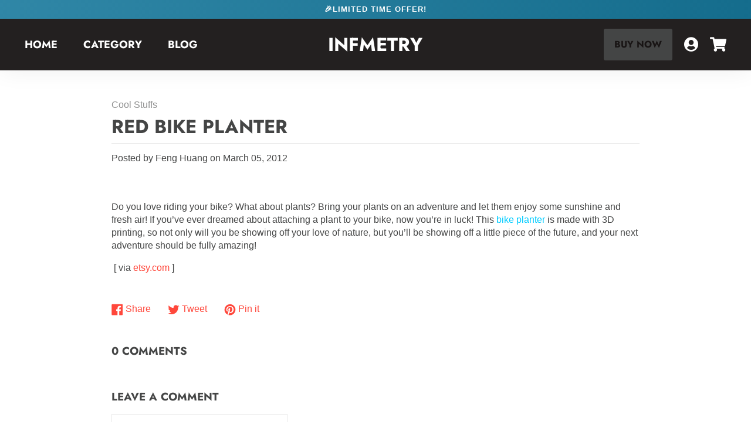

--- FILE ---
content_type: text/javascript
request_url: https://www.infmetry.com/cdn/shop/t/14/assets/theme.js?v=103815921976400272821648877724
body_size: 6072
content:
window.slate=window.slate||{},window.theme=window.theme||{},slate.a11y={pageLinkFocus:function($element){var focusClass="js-focus-hidden";$element.first().attr("tabIndex","-1").focus().addClass(focusClass).one("blur",callback);function callback(){$element.first().removeClass(focusClass).removeAttr("tabindex")}},focusHash:function(){var hash=window.location.hash;hash&&document.getElementById(hash.slice(1))&&this.pageLinkFocus($(hash))},bindInPageLinks:function(){$("a[href*=#]").on("click",function(evt){this.pageLinkFocus($(evt.currentTarget.hash))}.bind(this))},trapFocus:function(options){var eventName=options.namespace?"focusin."+options.namespace:"focusin";options.$elementToFocus||(options.$elementToFocus=options.$container),options.$container.attr("tabindex","-1"),options.$elementToFocus.focus(),$(document).on(eventName,function(evt){options.$container[0]!==evt.target&&!options.$container.has(evt.target).length&&options.$container.focus()})},removeTrapFocus:function(options){var eventName=options.namespace?"focusin."+options.namespace:"focusin";options.$container&&options.$container.length&&options.$container.removeAttr("tabindex"),$(document).off(eventName)}},slate.cart={cookiesEnabled:function(){var cookieEnabled=navigator.cookieEnabled;return cookieEnabled||(document.cookie="testcookie",cookieEnabled=document.cookie.indexOf("testcookie")!==-1),cookieEnabled},cart:function(){const $productFormAjax=$(".product-form--ajax"),$cartDrawer=$("[data-mini-cart]"),$qtySelector="[data-item-quantity]",$itemsContainer=$("[data-mini-cart-items]"),$cartItemAlert=$(".bag__item-alert "),$totals=$("[data-cart-total]"),$checkoutBtn=$("[data-checkout]"),$qtyControls=$(".product__quantity-wrapper--cart button"),skipCartAttr=$productFormAjax.attr("data-skip-cart");let skipCart=!1;skipCartAttr=="true"&&(skipCart=!0);const activeClass="is-visible",processingClass="is-processing";$("body").on("submit",".product-form--ajax",function(e){e.preventDefault();const formData=$(this).serializeArray(),formJSON={};$.each(formData,function(i,v){formJSON[v.name]=v.value}),addItemToCart(formJSON)}),$("body").on("change",$qtySelector,function(){const variantId=$(this).attr("data-variant-id"),quantity=$(this).val();updateItemQuantity(variantId,quantity)}),$checkoutBtn.click(function(e){e.preventDefault();const $cartNote=$(".js-cart-note");$cartNote.length&&$cartNote.val()!=""?updateCartNote($cartNote.val()):window.location.replace("/checkout")});function addItemToCart(data){$.ajax({type:"POST",url:"/cart/add.js",data,dataType:"json"}).done(function(itemData){skipCart?window.location.replace("/checkout"):updateCart()}).fail(function(xhr,textStatus){console.log("addItemToCart error")})}function updateCartNote(value){$.ajax({url:"/cart/update.js",type:"POST",data:{note:value},dataType:"json",success:function(result){window.location.replace("/checkout")},error:function(jqxhr,status,exception){window.location.replace("/checkout")}})}function updateCart(){$.ajax({type:"GET",url:"/cart.js",dataType:"json"}).done(function(cartData){updateCartRefs(cartData.item_count,cartData.total_price),populateCart()}).fail(function(xhr,textStatus){console.log("updateCart error")})}function populateCart(){$.get({url:"/cart?view=ajax"}).done(function(newCartItems){const $newCartItems=$.parseHTML(newCartItems);$itemsContainer.html($newCartItems);var sections=new slate.Sections;sections.register("product",theme.Product),openCart()}).fail(function(xhr,textStatus){console.log("populateCart error")})}function updateCartRefs(count,total){count>=1?$cartItemAlert.addClass(activeClass):$cartItemAlert.removeClass(activeClass),$totals.html(slate.Currency.formatMoney(total,theme.moneyFormat))}function updateItemQuantity(id,qty){$.ajax({type:"POST",url:"/cart/update?updates["+id+"]="+qty,beforeSend:function(){toggleCheckoutButton(!1)}}).done(function(data){updateCart()}).fail(function(xhr,textStatus){console.log("updateItemQuantity error")}).always(function(){toggleCheckoutButton(!0)})}function toggleCheckoutButton(status){status===!0?($qtyControls.removeAttr("disabled").removeClass(processingClass),$checkoutBtn.removeAttr("disabled").removeClass(processingClass)):($qtyControls.attr("disabled","").addClass(processingClass),$checkoutBtn.attr("disabled","").addClass(processingClass))}function openCart(){$cartDrawer.addClass(activeClass)}const $discountAction=$(".js-cart-discount-action");let checkoutUrl="/checkout?discount=";$(".mini-cart").on("click",".js-cart-discount-action",function(){const discount=$(".js-cart-discount").val();if(discount!=""&&typeof discount<"u"){const discountUrl=checkoutUrl+discount;window.location.href=discountUrl}})}},slate.utils={findInstance:function(array,key,value){for(var i=0;i<array.length;i++)if(array[i][key]===value)return array[i]},removeInstance:function(array,key,value){for(var i=array.length;i--;)if(array[i][key]===value){array.splice(i,1);break}return array},compact:function(array){for(var index=-1,length=array==null?0:array.length,resIndex=0,result=[];++index<length;){var value=array[index];value&&(result[resIndex++]=value)}return result},defaultTo:function(value,defaultValue){return value==null||value!==value?defaultValue:value}},slate.rte={wrapTable:function(options){var tableWrapperClass=typeof options.tableWrapperClass>"u"?"":options.tableWrapperClass;options.$tables.wrap('<div class="'+tableWrapperClass+'"></div>')},wrapIframe:function(options){var iframeWrapperClass=typeof options.iframeWrapperClass>"u"?"":options.iframeWrapperClass;options.$iframes.each(function(){$(this).wrap('<div class="'+iframeWrapperClass+'"></div>'),this.src=this.src})}},theme.Header=function(){$(document).ready(function(){let $menuToggle=$("[data-toggle-mega-menu]"),$megaMenu=$("[data-mega-menu]");$menuToggle.click(function(){$menuToggle.toggleClass("active"),$megaMenu.toggleClass("active")}),$("[data-has-dropdown]").click(function(e){e.preventDefault()}),$("[data-toggle-mobile-submenu]").click(function(e){$(this).closest("li").find("[data-toggle-mobile-submenu]").not(this).next(".header__nav__mega-nav__sub-list").removeClass("active"),$(this).next(".header__nav__mega-nav__sub-list").toggleClass("active"),e.preventDefault()});let lastScrollTop=0;const $productForm=$(".product-form"),$productFormAtc=$productForm.find("[data-add-to-cart]"),$headerPdp=$(".header--reveal"),$headerAtc=$(".header__atc");var scrollTimeout,throttle=300;$headerPdp.length&&$(window).scroll(function(event){const $atcOffset=$productForm.offset().top+$productForm.outerHeight(!0);scrollTimeout||(scrollTimeout=setTimeout(function(){$(this).scrollTop()<$atcOffset?($headerPdp.addClass("active"),$headerAtc.removeClass("active")):($headerPdp.removeClass("active"),$headerAtc.addClass("active")),scrollTimeout=null},throttle))}),$(".js-header-atc").click(function(){$productForm.submit()})})}(),slate.Sections=function(){this.constructors={},this.instances=[],$(document).on("shopify:section:load",this._onSectionLoad.bind(this)).on("shopify:section:unload",this._onSectionUnload.bind(this)).on("shopify:section:select",this._onSelect.bind(this)).on("shopify:section:deselect",this._onDeselect.bind(this)).on("shopify:section:reorder",this._onReorder.bind(this)).on("shopify:block:select",this._onBlockSelect.bind(this)).on("shopify:block:deselect",this._onBlockDeselect.bind(this))},slate.Sections.prototype=$.extend({},slate.Sections.prototype,{_createInstance:function(container,constructor){var $container=$(container),id=$container.attr("data-section-id"),type=$container.attr("data-section-type");if(constructor=constructor||this.constructors[type],!(typeof constructor>"u")){var instance=$.extend(new constructor(container),{id,type,container});this.instances.push(instance)}},_onSectionLoad:function(evt){var container=$("[data-section-id]",evt.target)[0],$container=$("[data-section-id]",evt.target);if(container){this._createInstance(container);let $heroSlider2=$container;if($heroSlider2.hasClass("hero-slider")){let enableDots2=$heroSlider2.attr("data-dots")=="true",enableArrows2=$heroSlider2.attr("data-arrows")=="true",enableAutoplay2=$heroSlider2.attr("data-autoplay")=="true",duration2=parseInt($heroSlider2.attr("data-duration"));$heroSlider2.slick({arrows:enableArrows2,dots:enableDots2,slidesToShow:1,slidesToScroll:1,autoplay:enableAutoplay2,autoplaySpeed:duration2,prevArrow:'<span class="fas fa-chevron-left arrow--left"></span>',nextArrow:'<span class="fas fa-chevron-right arrow--right"></span>'})}const headerHeight=$(".header").height(),productInfoSpacing=30,$productImageSlider=$container.find(".product__images-slider");if($productImageSlider.length){const numOfThumbnails=$container.find(".product__images-thumbs > img").length;let slickCenterMode=!1;numOfThumbnails>=4&&(slickCenterMode=!0),$productImageSlider.slick({slidesToShow:1,slidesToScroll:1,fade:!0,prevArrow:'<span class="fas fa-chevron-left arrow--left"></span>',nextArrow:'<span class="fas fa-chevron-right arrow--right"></span>'}),numOfThumbnails>1&&$container.find(".product__images-thumbs").slick({slidesToShow:4,slidesToScroll:2,arrows:!1,centerMode:slickCenterMode,focusOnSelect:!0,asNavFor:".product__images-slider"})}}},_onSectionUnload:function(evt){var instance=slate.utils.findInstance(this.instances,"id",evt.detail.sectionId);instance&&(typeof instance.onUnload=="function"&&instance.onUnload(evt),this.instances=slate.utils.removeInstance(this.instances,"id",evt.detail.sectionId))},_onSelect:function(evt){var instance=slate.utils.findInstance(this.instances,"id",evt.detail.sectionId),$container=$("[data-section-id]",evt.target),containerId=$container.attr("id");const $popup=$(".pop-up-modal",evt.target),$popupFloat=$(".pop-up-float",evt.target),$popupModalClose=$(".pop-up-modal__close--trigger",evt.target),$popupFloatClose=$(".pop-up-float__close",evt.target),$triggerPopupContainer=$(".pop-up-trigger",evt.target),$triggerPopup=$(".pop-up-trigger__trigger",evt.target),$triggerPopupClose=$(".pop-up-trigger__close",evt.target),popupActiveClass="active";$popup.length?$popup.addClass("active"):$(".pop-up-modal").length&&$(".pop-up-modal").removeClass("active"),$popupFloat.length?$popupFloat.addClass("active"):$(".pop-up-float").length&&$(".pop-up-float").removeClass("active"),$triggerPopupContainer.length?$triggerPopupContainer.addClass("active"):$(".pop-up-trigger").length&&$(".pop-up-trigger").removeClass("active"),$triggerPopup.click(function(){$popupFloat.addClass(popupActiveClass)}),$popupFloatClose.click(function(){$popupFloat.removeClass(popupActiveClass)}),$triggerPopupClose.click(function(){$triggerPopupContainer.removeClass(popupActiveClass)}),$popupModalClose.click(function(){$popup.hide()}),$popup.find("form").submit(function(){$popupFloat.hide(),$triggerPopupContainer.hide()});const $heroSlider2=$(".hero-slider");$heroSlider2.length&&$heroSlider2.each(function(){let enableDots2=$(this).attr("data-dots")=="true",enableArrows2=$(this).attr("data-arrows")=="true",enableAutoplay2=$(this).attr("data-autoplay")=="true",duration2=parseInt($(this).attr("data-duration"));$(this).slick({arrows:enableArrows2,dots:enableDots2,slidesToShow:1,slidesToScroll:1,autoplay:enableAutoplay2,autoplaySpeed:duration2,prevArrow:'<span class="fas fa-chevron-left arrow--left"></span>',nextArrow:'<span class="fas fa-chevron-right arrow--right"></span>'})});const headerHeight=$(".header").height(),productInfoSpacing=30,$productImageSlider=$(".product__images-slider");if($productImageSlider.length){const numOfThumbnails=$(".product__images-thumbs > img").length;let slickCenterMode=!1;numOfThumbnails>=4&&(slickCenterMode=!0),$productImageSlider.slick({slidesToShow:1,slidesToScroll:1,fade:!0,prevArrow:'<span class="fas fa-chevron-left arrow--left"></span>',nextArrow:'<span class="fas fa-chevron-right arrow--right"></span>'}),numOfThumbnails>1&&$(".product__images-thumbs").slick({slidesToShow:4,slidesToScroll:2,arrows:!1,centerMode:slickCenterMode,focusOnSelect:!0,asNavFor:".product__images-slider"})}instance&&typeof instance.onSelect=="function"&&instance.onSelect(evt)},_onDeselect:function(evt){var instance=slate.utils.findInstance(this.instances,"id",evt.detail.sectionId);instance&&typeof instance.onDeselect=="function"&&instance.onDeselect(evt)},_onReorder:function(evt){var instance=slate.utils.findInstance(this.instances,"id",evt.detail.sectionId);instance&&typeof instance.onReorder=="function"&&instance.onReorder(evt)},_onBlockSelect:function(evt){var instance=slate.utils.findInstance(this.instances,"id",evt.detail.sectionId);instance&&typeof instance.onBlockSelect=="function"&&instance.onBlockSelect(evt)},_onBlockDeselect:function(evt){var instance=slate.utils.findInstance(this.instances,"id",evt.detail.sectionId);instance&&typeof instance.onBlockDeselect=="function"&&instance.onBlockDeselect(evt)},register:function(type,constructor){this.constructors[type]=constructor,$("[data-section-type="+type+"]").each(function(index,container){this._createInstance(container,constructor)}.bind(this))}}),slate.Currency=function(){var moneyFormat="${{amount}}";function formatMoney(cents,format){typeof cents=="string"&&(cents=cents.replace(".",""));var value="",placeholderRegex=/\{\{\s*(\w+)\s*\}\}/,formatString=format||moneyFormat;function formatWithDelimiters(number,precision,thousands,decimal){if(precision=slate.utils.defaultTo(precision,2),thousands=slate.utils.defaultTo(thousands,","),decimal=slate.utils.defaultTo(decimal,"."),isNaN(number)||number==null)return 0;number=(number/100).toFixed(precision);var parts=number.split("."),dollarsAmount=parts[0].replace(/(\d)(?=(\d\d\d)+(?!\d))/g,"$1"+thousands),centsAmount=parts[1]?decimal+parts[1]:"";return dollarsAmount+centsAmount}switch(formatString.match(placeholderRegex)[1]){case"amount":value=formatWithDelimiters(cents,2);break;case"amount_no_decimals":value=formatWithDelimiters(cents,0);break;case"amount_with_comma_separator":value=formatWithDelimiters(cents,2,".",",");break;case"amount_no_decimals_with_comma_separator":value=formatWithDelimiters(cents,0,".",",");break}return formatString.replace(placeholderRegex,value)}return{formatMoney}}(),slate.Image=function(){function preload(images,size){typeof images=="string"&&(images=[images]);for(var i=0;i<images.length;i++){var image=images[i];this.loadImage(this.getSizedImageUrl(image,size))}}function loadImage(path){new Image().src=path}function imageSize(src){var match=src.match(/.+_((?:pico|icon|thumb|small|compact|medium|large|grande)|\d{1,4}x\d{0,4}|x\d{1,4})[_\.@]/);return match?match[1]:null}function getSizedImageUrl(src,size){if(size===null)return src;if(size==="master")return this.removeProtocol(src);var match=src.match(/\.(jpg|jpeg|gif|png|bmp|bitmap|tiff|tif)(\?v=\d+)?$/i);if(match){var prefix=src.split(match[0]),suffix=match[0];return this.removeProtocol(prefix[0]+"_"+size+suffix)}else return null}function removeProtocol(path){return path.replace(/http(s)?:/,"")}return{preload,loadImage,imageSize,getSizedImageUrl,removeProtocol}}(),slate.Variants=function(){function Variants(options){this.$container=options.$container,this.product=options.product,this.singleOptionSelector=options.singleOptionSelector,this.originalSelectorId=options.originalSelectorId,this.enableHistoryState=options.enableHistoryState,this.currentVariant=this._getVariantFromOptions(),$(this.$container).on("change",this.singleOptionSelector,this._onSelectChange.bind(this))}return Variants.prototype=$.extend({},Variants.prototype,{_getCurrentOptions:function(){var currentOptions=$.map($(this.singleOptionSelector,this.$container),function(element){var $element=$(element),type=$element.attr("type"),currentOption={};return type==="radio"||type==="checkbox"?$element[0].checked?(currentOption.value=$element.val(),currentOption.index=$element.data("index"),currentOption):!1:(currentOption.value=$element.val(),currentOption.index=$element.data("index"),currentOption)});return currentOptions=slate.utils.compact(currentOptions),currentOptions},_getVariantFromOptions:function(){var selectedValues=this._getCurrentOptions(),variants=this.product.variants,found=!1;return variants.forEach(function(variant){var satisfied=!0;selectedValues.forEach(function(option){satisfied&&(satisfied=option.value===variant[option.index])}),satisfied&&(found=variant)}),found||null},_onSelectChange:function(){var variant=this._getVariantFromOptions();this.$container.trigger({type:"variantChange",variant}),variant&&(this._updateMasterSelect(variant),this._updateImages(variant),this._updatePrice(variant),this.currentVariant=variant,this.enableHistoryState&&this._updateHistoryState(variant))},_updateImages:function(variant){var variantImage=variant.featured_image||{},currentVariantImage=this.currentVariant.featured_image||{},variantImageId="";if(variant.featured_image!==null&&(variantImageId=variant.featured_image.id),!variant.featured_image||variantImage.src===currentVariantImage.src)return;const $variantImage=$('[data-image-id="'+variantImageId+'"]').closest(".product__image"),variantImageIndex=parseInt($variantImage.attr("data-slick-index")),$slider=$(".product__images-slider");$variantImage.length&&$slider.length&&(console.log(variantImageIndex),$slider.slick("slickGoTo",variantImageIndex)),this.$container.trigger({type:"variantImageChange",variant})},_updatePrice:function(variant){variant.price===this.currentVariant.price&&variant.compare_at_price===this.currentVariant.compare_at_price||this.$container.trigger({type:"variantPriceChange",variant})},_updateHistoryState:function(variant){if(!(!history.replaceState||!variant)){var newurl=window.location.protocol+"//"+window.location.host+window.location.pathname+"?variant="+variant.id;window.history.replaceState({path:newurl},"",newurl)}},_updateMasterSelect:function(variant){$(this.originalSelectorId,this.$container)[0].value=variant.id}}),Variants}(),theme.Product=function(){var selectors={addToCart:"[data-add-to-cart]",addToCartText:"[data-add-to-cart-text]",comparePrice:"[data-compare-price]",percentageDiscount:".js-percentage-discount",comparePriceText:"[data-compare-text]",originalSelectorId:"[data-product-select]",priceWrapper:"[data-price-wrapper]",productFeaturedImage:"[data-product-featured-image]",productJson:"[data-product-json]",productPrice:"[data-product-price]",productThumbs:"[data-product-single-thumbnail]",singleOptionSelector:"[data-single-option-selector]"};function Product(container){if(this.$container=$(container),!!$(selectors.productJson,this.$container).html()){var sectionId=this.$container.attr("data-section-id");this.productSingleObject=JSON.parse($(selectors.productJson,this.$container).html());var options={$container:this.$container,enableHistoryState:this.$container.data("enable-history-state")||!1,singleOptionSelector:selectors.singleOptionSelector,originalSelectorId:selectors.originalSelectorId,product:this.productSingleObject};this.settings={},this.namespace=".product",this.variants=new slate.Variants(options),this.$featuredImage=$(selectors.productFeaturedImage,this.$container),this.$container.on("variantChange"+this.namespace,this.updateAddToCartState.bind(this)),this.$container.on("variantPriceChange"+this.namespace,this.updateProductPrices.bind(this)),this.$featuredImage.length>0&&(this.settings.imageSize=slate.Image.imageSize(this.$featuredImage.attr("src")),slate.Image.preload(this.productSingleObject.images,this.settings.imageSize),this.$container.on("variantImageChange"+this.namespace,this.updateProductImage.bind(this)))}}return Product.prototype=$.extend({},Product.prototype,{updateAddToCartState:function(evt){var variant=evt.variant;if(variant)$(selectors.priceWrapper).removeClass("hide");else{$(selectors.addToCart).prop("disabled",!0),$(selectors.addToCartText).html(theme.strings.unavailable),$(selectors.priceWrapper).addClass("hide");return}variant.available?($(selectors.addToCart).prop("disabled",!1),$(selectors.addToCartText).html(theme.strings.addToCart)):($(selectors.addToCart).prop("disabled",!0),$(selectors.addToCartText).html(theme.strings.soldOut))},updateProductPrices:function(evt){var variant=evt.variant,$comparePrice=$(selectors.comparePrice),$compareEls=$comparePrice.add(selectors.comparePriceText);const $discount=$(selectors.percentageDiscount).closest(".sale-percentage"),saleClass="on-sale";if($(selectors.productPrice).html(slate.Currency.formatMoney(variant.price,theme.moneyFormat)),variant.compare_at_price>variant.price){const percentage=Math.round((variant.compare_at_price-variant.price)/variant.compare_at_price*100);$(selectors.productPrice).addClass(saleClass),$comparePrice.html(slate.Currency.formatMoney(variant.compare_at_price,theme.moneyFormat)),$(selectors.percentageDiscount).html(percentage),$discount.removeClass("hide"),$compareEls.removeClass("hide")}else $(selectors.productPrice).removeClass(saleClass),$comparePrice.html(""),$discount.addClass("hide"),$compareEls.addClass("hide")},updateProductImage:function(evt){var variant=evt.variant,sizedImgUrl=slate.Image.getSizedImageUrl(variant.featured_image.src,this.settings.imageSize);this.$featuredImage.attr("src",sizedImgUrl)},onUnload:function(){this.$container.off(this.namespace)}}),$("body").on("click",".qty-control",function(){const $qty=$(this).closest(".product__quantity-wrapper").find(".product__quantity"),control=$(this).attr("data-control"),isCartQty=$qty.hasClass("product__quantity--cart");let val=$qty.val();control=="up"?val++:control=="down"&&(isCartQty&&val>=1||!isCartQty&&val>=2)&&val--,$qty.val(val),$qty.trigger("change")}),$(".js-open-video").click(function(e){const $videoModal=$(this).closest(".video__hero").next(".video__modal"),$ytEmbed=$videoModal.find("iframe"),ytUrl=$(this).attr("data-video-url");if($(this).hasClass("video__hero__btn")){const ytArr=ytUrl.split("watch?v="),embedUrl="https://www.youtube.com/embed/"+ytArr[ytArr.length-1]+"?autoplay=1";$ytEmbed[0].src=embedUrl}else $ytEmbed[0].src="";$videoModal.addClass("active"),$("body").addClass("no-scroll"),e.preventDefault()}),$(".video__modal").not(".video__modal__content").click(function(){const $ytEmbed=$(this).find("iframe");$ytEmbed[0].src="",$(this).removeClass("active"),$("body").removeClass("no-scroll")}),Product}();let quickCart=document.querySelector(".mini-cart");function openQuickCart(e){e.preventDefault(),quickCart.classList.toggle("is-visible")}$("[data-toggle-bag]").on("click",function(evt){openQuickCart(evt),quickCart.classList.contains("is-visible")?document.body.classList.add("no-scroll"):document.body.classList.remove("no-scroll")});const $heroSlider=$(".hero-slider");let enableDots=$heroSlider.attr("data-dots")=="true",enableArrows=$heroSlider.attr("data-arrows")=="true",enableAutoplay=$heroSlider.attr("data-autoplay")=="true",duration=parseInt($heroSlider.attr("data-duration"));$heroSlider.length&&$heroSlider.slick({arrows:enableArrows,dots:enableDots,slidesToShow:1,slidesToScroll:1,autoplay:enableAutoplay,autoplaySpeed:duration,prevArrow:'<span class="fas fa-chevron-left arrow--left"></span>',nextArrow:'<span class="fas fa-chevron-right arrow--right"></span>'}),theme.customerAddresses=function(){var $newAddressForm=$("#AddressNewForm");$newAddressForm.length&&(Shopify&&new Shopify.CountryProvinceSelector("AddressCountryNew","AddressProvinceNew",{hideElement:"AddressProvinceContainerNew"}),$(".address-country-option").each(function(){var formId=$(this).data("form-id"),countrySelector="AddressCountry_"+formId,provinceSelector="AddressProvince_"+formId,containerSelector="AddressProvinceContainer_"+formId;new Shopify.CountryProvinceSelector(countrySelector,provinceSelector,{hideElement:containerSelector})}),$(".address-new-toggle").on("click",function(){$newAddressForm.toggleClass("hide")}),$(".address-edit-toggle").on("click",function(){var formId=$(this).data("form-id");$("#EditAddress_"+formId).toggleClass("hide")}),$(".address-delete").on("click",function(){var $el=$(this),formId=$el.data("form-id"),confirmMessage=$el.data("confirm-message");confirm(confirmMessage||"Are you sure you wish to delete this address?")&&Shopify.postLink("/account/addresses/"+formId,{parameters:{_method:"delete"}})}))}(),theme.customerLogin=function(){var config={recoverPasswordForm:"#RecoverPassword",hideRecoverPasswordLink:"#HideRecoverPasswordLink"};if(!$(config.recoverPasswordForm).length)return;checkUrlHash(),resetPasswordSuccess(),$(config.recoverPasswordForm).on("click",onShowHidePasswordForm),$(config.hideRecoverPasswordLink).on("click",onShowHidePasswordForm);function onShowHidePasswordForm(evt){evt.preventDefault(),toggleRecoverPasswordForm()}function checkUrlHash(){var hash=window.location.hash;hash==="#recover"&&toggleRecoverPasswordForm()}function toggleRecoverPasswordForm(){$("#RecoverPasswordForm").toggleClass("hide"),$("#CustomerLoginForm").toggleClass("hide")}function resetPasswordSuccess(){var $formState=$(".reset-password-success");$formState.length&&$("#ResetSuccess").removeClass("hide")}}(),$(document).ready(function(){const headerHeight=$(".header").height(),$mainContent=$("#MainContent");$mainContent.css({"margin-top":headerHeight}),setTimeout(function(){$mainContent.addClass("content--reveal")},100);var sections=new slate.Sections;sections.register("product",theme.Product),slate.a11y.pageLinkFocus($(window.location.hash)),$(".in-page-link").on("click",function(evt){slate.a11y.pageLinkFocus($(evt.currentTarget.hash))}),slate.cart.cart();var tableSelectors=".rte table";slate.rte.wrapTable({$tables:$(tableSelectors),tableWrapperClass:"rte__table-wrapper"});var iframeSelectors='.rte iframe[src*="youtube.com/embed"],.rte iframe[src*="player.vimeo"]';slate.rte.wrapIframe({$iframes:$(iframeSelectors),iframeWrapperClass:"rte__video-wrapper"});const productInfoSpacing=30,$productImageSlider=$(".product__images-slider"),numOfThumbnails=$(".product__images-thumbs > img").length;let slickCenterMode=!1;numOfThumbnails>=4&&(slickCenterMode=!0),$productImageSlider.length&&$productImageSlider.slick({slidesToShow:1,slidesToScroll:1,fade:!0,prevArrow:'<span class="fas fa-chevron-left arrow--left"></span>',nextArrow:'<span class="fas fa-chevron-right arrow--right"></span>'}),numOfThumbnails>1&&$(".product__images-thumbs").slick({slidesToShow:4,slidesToScroll:2,arrows:!1,centerMode:slickCenterMode,focusOnSelect:!0,asNavFor:".product__images-slider"});const $salesPop=$(".sales-pop__box"),$salesPopContainer=$(".sales-pop"),$salesPopData=$(".sales-pop__data"),$salesPopName=$(".sales-pop__name"),$salesPopLocation=$(".sales-pop__location"),$salesPopTimestamp=$(".sales-pop__timestamp");let salesPopNames=!1,salesPopLocations=!1,salesPopTimestamps=!1;$salesPop.length&&(salesPopNames=$salesPopData.attr("data-names").split(","),salesPopLocations=$salesPopData.attr("data-locations").split(","),salesPopTimestamps=$salesPopData.attr("data-timestamp").split(","));const isRandom=$salesPopData.attr("data-selection")=="random",activeClass="active";let numOfLocations=salesPopLocations.length-1,cycleNotification,salesPopIndex=0,indexArr=[];$salesPop.length&&(startSalesPop($salesPop),$(".sales-pop__close").click(function(){$salesPop.addClass("hidden"),$salesPopContainer.removeClass(activeClass),clearInterval(cycleNotification)}));function startSalesPop($elem){const delayShow=setTimeout(function(){let index=0;numOfLocations=salesPopLocations.length-1,isRandom&&(index=Math.floor(Math.random()*numOfLocations)),salesPopNames.length?$salesPopName.text(salesPopNames[index]):$salesPopName.text("Someone"),$salesPopLocation.text(salesPopLocations[index]),$salesPopTimestamp.text(salesPopTimestamps[index]),salesPopNames.splice(index,1),salesPopLocations.splice(index,1),salesPopTimestamps.splice(index,1),$salesPop.addClass(activeClass),$salesPopContainer.addClass(activeClass);const delayHide=setTimeout(function(){$salesPop.removeClass(activeClass);const delayZIndex=setTimeout(function(){$salesPopContainer.removeClass(activeClass)},750)},1e4);swapSalesPop()},15e3)}function swapSalesPop(swap){cycleNotification=setInterval(function(){if(salesPopLocations.length){let index=0;numOfLocations=salesPopLocations.length-1,isRandom&&(index=Math.floor(Math.random()*numOfLocations)),salesPopNames.length?$salesPopName.text(salesPopNames[index]):$salesPopName.text("Someone"),$salesPopLocation.text(salesPopLocations[index]),$salesPopTimestamp.text(salesPopTimestamps[index]),salesPopNames.splice(index,1),salesPopLocations.splice(index,1),salesPopTimestamps.splice(index,1),$salesPop.addClass(activeClass),$salesPopContainer.addClass(activeClass);const transitionOut=setTimeout(function(){$salesPop.removeClass(activeClass);const delayZIndex=setTimeout(function(){$salesPopContainer.removeClass(activeClass)},750)},1e4)}else $salesPop.addClass("hidden"),$salesPopContainer.removeClass(activeClass),clearInterval(cycleNotification)},25e3)}const $popupFloat=$(".pop-up-float"),$popupModal=$(".pop-up-modal"),$popupModalClose=$(".pop-up-modal__close--trigger"),$popupFloatClose=$(".pop-up-float__close"),$triggerPopupContainer=$(".pop-up-trigger"),$triggerPopup=$(".pop-up-trigger__trigger"),$triggerPopupClose=$(".pop-up-trigger__close"),popupActiveClass="active",popUpDelay=parseInt($popupModal.attr("data-delay"))*1e3;document.cookie.indexOf("promo-pop-up-float")==-1&&$triggerPopupContainer.length&&$triggerPopupContainer.addClass(popupActiveClass),document.cookie.indexOf("promo-pop-up-modal")==-1&&$popupModal.length&&setTimeout(function(){document.cookie="promo-pop-up-modal=true",$popupModal.addClass(popupActiveClass)},popUpDelay),$triggerPopup.click(function(){$popupFloat.addClass(popupActiveClass)}),$popupFloatClose.click(function(){$popupFloat.removeClass(popupActiveClass)}),$triggerPopupClose.click(function(){$triggerPopupContainer.removeClass(popupActiveClass),document.cookie="promo-pop-up-float=true"}),$popupModalClose.click(function(){document.cookie="promo-pop-up-modal=true",$popupModal.hide()}),$popupModal.find("form").submit(function(){$popupFloat.hide(),$triggerPopupContainer.hide(),document.cookie="promo-pop-up-float=true"}),$(".lazy").Lazy({afterLoad:function($element){$element.addClass("lazyloaded")}}),slate.cart.cookiesEnabled()&&(document.documentElement.className=document.documentElement.className.replace("supports-no-cookies","supports-cookies"))});
//# sourceMappingURL=/cdn/shop/t/14/assets/theme.js.map?v=103815921976400272821648877724
